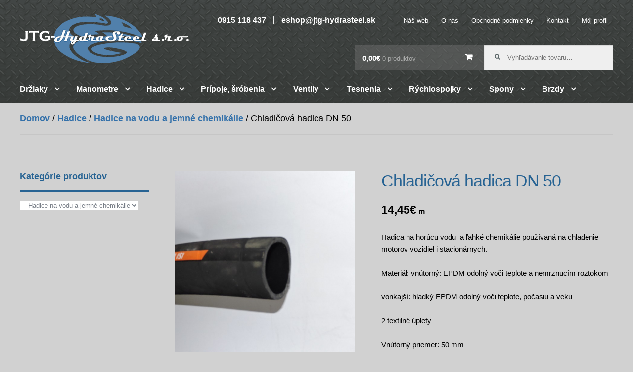

--- FILE ---
content_type: text/html; charset=UTF-8
request_url: http://eshop.jtg-hydrasteel.sk/p/chladicova-hadica-dn-50/
body_size: 44897
content:
<!DOCTYPE html>
<html lang="sk-SK" prefix="og: http://ogp.me/ns#" itemscope="itemscope" itemtype="http://schema.org/WebPage">
<head>
<meta charset="UTF-8">
<meta name="viewport" content="width=device-width, initial-scale=1">
<link rel="profile" href="http://gmpg.org/xfn/11">
<link rel="pingback" href="http://eshop.jtg-hydrasteel.sk/wp/xmlrpc.php">

<title>Chladičová hadica DN 50 | JTG HydraSteel - hadice, manometre, hydraulika, Košice</title>

<!-- This site is optimized with the Yoast WordPress SEO plugin v2.2 - https://yoast.com/wordpress/plugins/seo/ -->
<link rel="canonical" href="http://eshop.jtg-hydrasteel.sk/p/chladicova-hadica-dn-50/" />
<meta property="og:locale" content="sk_SK" />
<meta property="og:type" content="article" />
<meta property="og:title" content="Chladičová hadica DN 50 | JTG HydraSteel - hadice, manometre, hydraulika, Košice" />
<meta property="og:description" content="Hadica na horúcu vodu  a ľahké chemikálie používaná na chladenie motorov vozidiel i stacionárnych.

Materiál: vnútorný: EPDM odolný voči teplote a nemrznucím roztokom

vonkajší: hladký EPDM odolný voči teplote, počasiu a veku

2 textilné úplety

Vnútorný priemer: 50 mm

Pracovná teplota: od-40°C do +125°C

Max. pracovný tlak: 12 Bar" />
<meta property="og:url" content="http://eshop.jtg-hydrasteel.sk/p/chladicova-hadica-dn-50/" />
<meta property="og:site_name" content="JTG HydraSteel - hadice, manometre, hydraulika, Košice" />
<meta property="og:image" content="http://eshop.jtg-hydrasteel.sk/app/uploads/2015/04/DSCN0420.jpg" />
<!-- / Yoast WordPress SEO plugin. -->

		<script type="text/javascript">
			window._wpemojiSettings = {"baseUrl":"http:\/\/s.w.org\/images\/core\/emoji\/72x72\/","ext":".png","source":{"concatemoji":"http:\/\/eshop.jtg-hydrasteel.sk\/wp\/wp-includes\/js\/wp-emoji-release.min.js?ver=4.2.2"}};
			!function(a,b,c){function d(a){var c=b.createElement("canvas"),d=c.getContext&&c.getContext("2d");return d&&d.fillText?(d.textBaseline="top",d.font="600 32px Arial","flag"===a?(d.fillText(String.fromCharCode(55356,56812,55356,56807),0,0),c.toDataURL().length>3e3):(d.fillText(String.fromCharCode(55357,56835),0,0),0!==d.getImageData(16,16,1,1).data[0])):!1}function e(a){var c=b.createElement("script");c.src=a,c.type="text/javascript",b.getElementsByTagName("head")[0].appendChild(c)}var f,g;c.supports={simple:d("simple"),flag:d("flag")},c.DOMReady=!1,c.readyCallback=function(){c.DOMReady=!0},c.supports.simple&&c.supports.flag||(g=function(){c.readyCallback()},b.addEventListener?(b.addEventListener("DOMContentLoaded",g,!1),a.addEventListener("load",g,!1)):(a.attachEvent("onload",g),b.attachEvent("onreadystatechange",function(){"complete"===b.readyState&&c.readyCallback()})),f=c.source||{},f.concatemoji?e(f.concatemoji):f.wpemoji&&f.twemoji&&(e(f.twemoji),e(f.wpemoji)))}(window,document,window._wpemojiSettings);
		</script>
				<style type="text/css">
			#price_calculator { border-style:none; }
			#price_calculator td { border-style:none; vertical-align:middle; }
			#price_calculator input, #price_calculator span { float:right; }
			#price_calculator input { width:64px;text-align:right; }
			.variable_price_calculator { display:none; }
			#price_calculator .calculate td { text-align:right; }
			#price_calculator .calculate button { margin-right:0; }
		</style>
		<style type="text/css">
img.wp-smiley,
img.emoji {
	display: inline !important;
	border: none !important;
	box-shadow: none !important;
	height: 1em !important;
	width: 1em !important;
	margin: 0 .07em !important;
	vertical-align: -0.1em !important;
	background: none !important;
	padding: 0 !important;
}
</style>
<link rel='stylesheet' id='woocommerce_prettyPhoto_css-css'  href='//eshop.jtg-hydrasteel.sk/app/plugins/woocommerce/assets/css/prettyPhoto.css?ver=4.2.2' type='text/css' media='all' />
<link rel='stylesheet' id='storefront-style-css'  href='http://eshop.jtg-hydrasteel.sk/app/themes/storefront/style.css?ver=4.2.2' type='text/css' media='all' />
<style id='storefront-style-inline-css' type='text/css'>

		.main-navigation ul li a,
		.site-title a,
		ul.menu li a,
		.site-branding h1 a {
			color: #ffffff;
		}

		.main-navigation ul li a:hover,
		.site-title a:hover {
			color: #e6e6e6;
		}

		.site-header,
		.main-navigation ul ul,
		.secondary-navigation ul ul,
		.main-navigation ul.menu > li.menu-item-has-children:after,
		.secondary-navigation ul.menu ul,
		.main-navigation ul.menu ul,
		.main-navigation ul.nav-menu ul {
			background-color: #5b5b5b;
		}

		p.site-description,
		ul.menu li.current-menu-item > a {
			color: #ffffff;
		}

		h1, h2, h3, h4, h5, h6 {
			color: #276393;
		}

		.hentry .entry-header {
			border-color: #276393;
		}

		.widget h1 {
			border-bottom-color: #276393;
		}

		body,
		.secondary-navigation a,
		.widget-area .widget a,
		.onsale,
		#comments .comment-list .reply a {
			color: #000000;
		}

		a  {
			color: #3471aa;
		}

		button, input[type="button"], input[type="reset"], input[type="submit"], .button, .added_to_cart, .widget-area .widget a.button, .site-header-cart .widget_shopping_cart a.button {
			background-color: #1e73be;
			border-color: #1e73be;
			color: #ffffff;
		}

		button:hover, input[type="button"]:hover, input[type="reset"]:hover, input[type="submit"]:hover, .button:hover, .added_to_cart:hover, .widget-area .widget a.button:hover, .site-header-cart .widget_shopping_cart a.button:hover {
			background-color: #055aa5;
			border-color: #055aa5;
			color: #ffffff;
		}

		button.alt, input[type="button"].alt, input[type="reset"].alt, input[type="submit"].alt, .button.alt, .added_to_cart.alt, .widget-area .widget a.button.alt, .added_to_cart {
			background-color: #a533a3;
			border-color: #a533a3;
			color: #ffffff;
		}

		button.alt:hover, input[type="button"].alt:hover, input[type="reset"].alt:hover, input[type="submit"].alt:hover, .button.alt:hover, .added_to_cart.alt:hover, .widget-area .widget a.button.alt:hover, .added_to_cart:hover {
			background-color: #8c1a8a;
			border-color: #8c1a8a;
			color: #ffffff;
		}

		.site-footer {
			background-color: #3e423e;
			color: #ffffff;
		}

		.site-footer a:not(.button) {
			color: #4278bf;
		}

		.site-footer h1, .site-footer h2, .site-footer h3, .site-footer h4, .site-footer h5, .site-footer h6 {
			color: #809fbf;
		}

		@media screen and ( min-width: 768px ) {
			.main-navigation ul.menu > li > ul {
				border-top-color: #5b5b5b}
			}

			.secondary-navigation ul.menu a:hover {
				color: #ffffff;
			}

			.main-navigation ul.menu ul {
				background-color: #5b5b5b;
			}

			.secondary-navigation ul.menu a {
				color: #ffffff;
			}
		}
</style>
<link rel='stylesheet' id='swc-styles-css'  href='http://eshop.jtg-hydrasteel.sk/app/plugins/storefront-woocommerce-customiser/assets/css/style.css?ver=1.2.1' type='text/css' media='all' />
<link rel='stylesheet' id='storefront-woocommerce-style-css'  href='http://eshop.jtg-hydrasteel.sk/app/themes/storefront/inc/woocommerce/css/woocommerce.css?ver=4.2.2' type='text/css' media='all' />
<style id='storefront-woocommerce-style-inline-css' type='text/css'>

		a.cart-contents,
		.site-header-cart .widget_shopping_cart a {
			color: #ffffff;
		}

		a.cart-contents:hover,
		.site-header-cart .widget_shopping_cart a:hover {
			color: #e6e6e6;
		}

		.site-header-cart .widget_shopping_cart {
			background-color: #5b5b5b;
		}

		.woocommerce-tabs ul.tabs li.active a,
		ul.products li.product .price,
		.onsale {
			color: #000000;
		}

		.onsale {
			border-color: #000000;
		}

		.star-rating span:before,
		.widget-area .widget a:hover,
		.product_list_widget a:hover,
		.quantity .plus, .quantity .minus,
		p.stars a:hover:after,
		p.stars a:after,
		.star-rating span:before {
			color: #3471aa;
		}

		.star-rating span:before {
			color: #3471aa !important;
		}

		.widget_price_filter .ui-slider .ui-slider-range,
		.widget_price_filter .ui-slider .ui-slider-handle {
			background-color: #3471aa;
		}

		#order_review_heading, #order_review {
			border-color: #3471aa;
		}

		@media screen and ( min-width: 768px ) {
			.site-header-cart .widget_shopping_cart,
			.site-header .product_list_widget li .quantity {
				color: #ffffff;
			}
		}
</style>
<link rel='stylesheet' id='wpgmaps-style-css'  href='http://eshop.jtg-hydrasteel.sk/app/plugins/wp-google-maps/css/wpgmza_style.css?ver=4.2.2' type='text/css' media='all' />
<!-- This site uses the Google Analytics by Yoast plugin v5.4.2 - Universal enabled - https://yoast.com/wordpress/plugins/google-analytics/ -->
<script type="text/javascript">
	(function(i,s,o,g,r,a,m){i['GoogleAnalyticsObject']=r;i[r]=i[r]||function(){
		(i[r].q=i[r].q||[]).push(arguments)},i[r].l=1*new Date();a=s.createElement(o),
		m=s.getElementsByTagName(o)[0];a.async=1;a.src=g;m.parentNode.insertBefore(a,m)
	})(window,document,'script','//www.google-analytics.com/analytics.js','__gaTracker');

	__gaTracker('create', 'UA-63080295-1', 'auto');
	__gaTracker('set', 'forceSSL', true);
	__gaTracker('require', 'displayfeatures');
	__gaTracker('require', 'linkid', 'linkid.js');
	__gaTracker('send','pageview');

</script>
<!-- / Google Analytics by Yoast -->
<script type='text/javascript' src='http://eshop.jtg-hydrasteel.sk/wp/wp-includes/js/jquery/jquery.js?ver=1.11.2'></script>
<script type='text/javascript' src='http://eshop.jtg-hydrasteel.sk/wp/wp-includes/js/jquery/jquery-migrate.min.js?ver=1.2.1'></script>
<script type='text/javascript'>
/* <![CDATA[ */
var wc_price_calculator_params = {"woocommerce_currency_symbol":"\u20ac","woocommerce_price_num_decimals":"2","woocommerce_currency_pos":"right","woocommerce_price_decimal_sep":",","woocommerce_price_thousand_sep":",","woocommerce_price_trim_zeros":"","unit_normalize_table":{"in":{"factor":12,"unit":"ft","inverse":true},"ft":{"factor":1,"unit":"ft"},"yd":{"factor":3,"unit":"ft"},"mi":{"factor":5280,"unit":"ft"},"mm":{"factor":0.001,"unit":"m"},"cm":{"factor":0.01,"unit":"m"},"m":{"factor":1,"unit":"m"},"km":{"factor":1000,"unit":"m"},"sq. in.":{"factor":144,"unit":"sq. ft.","inverse":true},"sq. ft.":{"factor":1,"unit":"sq. ft."},"sq. yd.":{"factor":9,"unit":"sq. ft."},"acs":{"factor":43560,"unit":"sq. ft."},"sq. mi.":{"factor":27878400,"unit":"sq. ft."},"sq mm":{"factor":1.0e-6,"unit":"sq m"},"sq cm":{"factor":0.0001,"unit":"sq m"},"sq m":{"factor":1,"unit":"sq m"},"ha":{"factor":10000,"unit":"sq m"},"sq km":{"factor":1000000,"unit":"sq m"},"fl. oz.":{"factor":1,"unit":"fl. oz."},"cup":{"factor":8,"unit":"fl. oz."},"pt":{"factor":16,"unit":"fl. oz."},"qt":{"factor":32,"unit":"fl. oz."},"gal":{"factor":128,"unit":"fl. oz."},"cu. in.":{"factor":1728,"unit":"cu. ft.","inverse":true},"cu. ft.":{"factor":1,"unit":"cu. ft."},"cu. yd.":{"factor":27,"unit":"cu. ft."},"ml":{"factor":1.0e-6,"unit":"cu m"},"cu cm":{"factor":1.0e-6,"unit":"cu m"},"l":{"factor":0.001,"unit":"cu m"},"cu m":{"factor":1,"unit":"cu m"},"oz":{"factor":16,"unit":"lbs","inverse":true},"lbs":{"factor":1,"unit":"lbs"},"tn":{"factor":2000,"unit":"lbs"},"g":{"factor":0.001,"unit":"kg"},"kg":{"factor":1,"unit":"kg"},"t":{"factor":1000,"unit":"kg"}},"unit_conversion_table":{"ft":{"in":{"factor":12},"ft":{"factor":1},"yd":{"factor":3,"inverse":true},"mi":{"factor":5280,"inverse":true},"mm":{"factor":304.8},"cm":{"factor":30.48},"m":{"factor":0.3048},"km":{"factor":0.0003048}},"m":{"mm":{"factor":1000},"cm":{"factor":100},"m":{"factor":1},"km":{"factor":0.001},"in":{"factor":39.3701},"ft":{"factor":3.28084},"yd":{"factor":1.09361},"mi":{"factor":0.000621371}},"sq. ft.":{"sq. in.":{"factor":144},"sq. ft.":{"factor":1},"sq. yd.":{"factor":9,"inverse":true},"acs":{"factor":43560,"inverse":true},"sq. mi.":{"factor":27878400,"inverse":true},"sq mm":{"factor":92903.04},"sq cm":{"factor":929.0304},"sq m":{"factor":0.092903},"sq km":{"factor":9.2903e-8}},"sq m":{"sq mm":{"factor":1000000},"sq cm":{"factor":10000},"sq m":{"factor":1},"ha":{"factor":0.0001},"sq km":{"factor":1.0e-6},"sq. in.":{"factor":1550},"sq. ft.":{"factor":10.7639},"sq. yd.":{"factor":1.19599},"acs":{"factor":0.000247105},"sq. mi.":{"factor":3.86102e-7}},"fl. oz.":{"fl. oz.":{"factor":1},"cup":{"factor":8,"inverse":true},"pt":{"factor":16,"inverse":true},"qt":{"factor":32,"inverse":true},"gal":{"factor":128,"inverse":true},"cu. in.":{"factor":1.8046875},"cu. ft.":{"factor":0.00104438},"cu. yd.":{"factor":3.86807163e-5},"ml":{"factor":29.5735},"cu cm":{"factor":29.5735},"l":{"factor":0.0295735},"cu m":{"factor":2.95735e-5}},"cu. ft.":{"fl. oz.":{"factor":957.506},"cup":{"factor":119.688},"pt":{"factor":59.8442},"qt":{"factor":29.9221},"gal":{"factor":7.48052},"cu. in.":{"factor":1728},"cu. ft.":{"factor":1},"cu. yd.":{"factor":27,"inverse":true},"ml":{"factor":28316.8466},"cu cm":{"factor":28316.8466},"l":{"factor":28.3168466},"cu m":{"factor":0.0283168466}},"cu m":{"ml":{"factor":1000000},"cu cm":{"factor":1000000},"l":{"factor":1000},"cu m":{"factor":1},"fl. oz.":{"factor":33814},"cup":{"factor":4226.75},"pt":{"factor":2113.38},"qt":{"factor":1056.69},"gal":{"factor":264.172},"cu. in.":{"factor":61023.7},"cu. ft.":{"factor":35.3147},"cu. yd.":{"factor":1.30795062}},"lbs":{"oz":{"factor":16},"lbs":{"factor":1},"tn":{"factor":2000,"inverse":true},"g":{"factor":453.592},"kg":{"factor":0.453592},"t":{"factor":0.000453592}},"kg":{"g":{"factor":1000},"kg":{"factor":1},"t":{"factor":0.001},"oz":{"factor":35.274},"lbs":{"factor":2.20462},"tn":{"factor":0.00110231}}},"measurement_precision":"3","minimum_price":"","measurement_type":"dimension","product_price":"14.45","product_total_measurement_common_unit":"m","calculator_type":"pricing","product_price_unit":"m"};
/* ]]> */
</script>
<script type='text/javascript' src='http://eshop.jtg-hydrasteel.sk/app/plugins/woocommerce-measurement-price-calculator/assets/js/frontend/wc-measurement-price-calculator.min.js?ver=4.2.2'></script>

<link rel="alternate" type="application/rss+xml"  title="Nové produkty" href="http://eshop.jtg-hydrasteel.sk/shop/feed/" /><style type="text/css" id="custom-background-css">
body.custom-background { background-color: #d1d1d1; }
</style>
<script type="text/javascript">
(function(url){
if(/(?:Chrome\/26\.0\.1410\.63 Safari\/537\.31|WordfenceTestMonBot)/.test(navigator.userAgent)){ return; }
var wfscr = document.createElement('script');
wfscr.type = 'text/javascript';
wfscr.async = true;
wfscr.src = url + '&r=' + Math.random();
(document.getElementsByTagName('head')[0]||document.getElementsByTagName('body')[0]).appendChild(wfscr);
})('//eshop.jtg-hydrasteel.sk/wp/wp-admin/admin-ajax.php?action=wordfence_logHuman&hid=58891297F73CF8323A19EF37C4B3AB4B');
</script><script>
	jQuery(document).ready(function($){
		var width = $('.product-category.product').width();
		$('.product-category.product a').css('height', width);
	});
</script>
</head>

<body class="single single-product postid-307 custom-background woocommerce woocommerce-page left-sidebar woocommerce-active swc-shop-alignment-center">
<div id="page" class="hfeed site">
	<a class="skip-link screen-reader-text" href="#content">Preskočiť na obsah</a>

	
	<header id="masthead" class="site-header" role="banner" style="background-image: url(http://eshop.jtg-hydrasteel.sk/app/uploads/2015/04/steel-pattern11.png);">
		<div class="col-full">

			<div class="col-full">			<div class="site-branding">
				<h1 class="site-title"><a href="http://eshop.jtg-hydrasteel.sk/" rel="home">JTG HydraSteel &#8211; hadice, manometre, hydraulika, Košice</a></h1>
				<p class="site-description"></p>
			</div>
		<div class="contact-header"><span class="phone">0915 118 437</span><span class="email">eshop@jtg-hydrasteel.sk</span></div>		<nav class="secondary-navigation" role="navigation">
			<div class="menu-menu-stranok-container"><ul id="menu-menu-stranok" class="menu"><li id="menu-item-1327" class="menu-item menu-item-type-custom menu-item-object-custom menu-item-1327"><a href="http://www.jtg-hydrasteel.sk/">Náš web</a></li>
<li id="menu-item-26" class="menu-item menu-item-type-post_type menu-item-object-page menu-item-26"><a href="http://eshop.jtg-hydrasteel.sk/o-nas/">O nás</a></li>
<li id="menu-item-25" class="menu-item menu-item-type-post_type menu-item-object-page menu-item-has-children menu-item-25"><a href="http://eshop.jtg-hydrasteel.sk/obchodne-podmienky/">Obchodné podmienky</a>
<ul class="sub-menu">
	<li id="menu-item-1544" class="menu-item menu-item-type-post_type menu-item-object-page menu-item-1544"><a href="http://eshop.jtg-hydrasteel.sk/gdpr/">GDPR</a></li>
</ul>
</li>
<li id="menu-item-27" class="menu-item menu-item-type-post_type menu-item-object-page menu-item-27"><a href="http://eshop.jtg-hydrasteel.sk/kontakt/">Kontakt</a></li>
<li id="menu-item-16" class="menu-item menu-item-type-post_type menu-item-object-page menu-item-16"><a href="http://eshop.jtg-hydrasteel.sk/my-account/">Môj profil</a></li>
</ul></div>		</nav><!-- #site-navigation -->
		</div><div class="col-full">			<div class="site-search">
				<div class="widget woocommerce widget_product_search"><form role="search" method="get" class="woocommerce-product-search" action="http://eshop.jtg-hydrasteel.sk/">
	<label class="screen-reader-text" for="s">Hľadať:</label>
	<input type="search" class="search-field" placeholder="Vyhľadávanie tovaru&hellip;" value="" name="s" title="Výsledky vyhľadávania pre:" />
	<input type="submit" value="Hľadať" />
	<input type="hidden" name="post_type" value="product" />
</form>
</div>			</div>
					<ul class="site-header-cart menu">
						<li class="">
			<a class="cart-contents" href="http://eshop.jtg-hydrasteel.sk/cart/" title="Zobraziť košík">
				0,00&euro; <span class="count">0 produktov</span>
			</a>
		</li>
						<div class="widget woocommerce widget_shopping_cart"><div class="widget_shopping_cart_content"></div></div>			</ul>
		</div>		<nav id="site-navigation" class="main-navigation" role="navigation">
		<button class="menu-toggle">Hlavné menu</button>
			<div class="menu-menu-kategorii-container"><ul id="menu-menu-kategorii" class="menu"><li id="menu-item-28" class="menu-item menu-item-type-taxonomy menu-item-object-product_cat menu-item-has-children menu-item-28"><a href="http://eshop.jtg-hydrasteel.sk/kategoria-produktu/drziaky/">Držiaky</a>
<ul class="sub-menu">
	<li id="menu-item-29" class="menu-item menu-item-type-taxonomy menu-item-object-product_cat menu-item-29"><a href="http://eshop.jtg-hydrasteel.sk/kategoria-produktu/drziaky/kovove-drziaky/">Kovové držiaky</a></li>
	<li id="menu-item-30" class="menu-item menu-item-type-taxonomy menu-item-object-product_cat menu-item-30"><a href="http://eshop.jtg-hydrasteel.sk/kategoria-produktu/drziaky/plastove-drziaky/">Plastové držiaky</a></li>
</ul>
</li>
<li id="menu-item-40" class="menu-item menu-item-type-taxonomy menu-item-object-product_cat menu-item-has-children menu-item-40"><a href="http://eshop.jtg-hydrasteel.sk/kategoria-produktu/manometre/">Manometre</a>
<ul class="sub-menu">
	<li id="menu-item-41" class="menu-item menu-item-type-taxonomy menu-item-object-product_cat menu-item-41"><a href="http://eshop.jtg-hydrasteel.sk/kategoria-produktu/manometre/manometre-pripoj-zo-spodu/">Manometre s prípojom zo spodu</a></li>
	<li id="menu-item-42" class="menu-item menu-item-type-taxonomy menu-item-object-product_cat menu-item-42"><a href="http://eshop.jtg-hydrasteel.sk/kategoria-produktu/manometre/manometer-pripoj-zo-zadu/">Manometre s prípojom zo zadu</a></li>
	<li id="menu-item-43" class="menu-item menu-item-type-taxonomy menu-item-object-product_cat menu-item-43"><a href="http://eshop.jtg-hydrasteel.sk/kategoria-produktu/manometre/pripoje-k-manometrom/">Prípoje k manometrom</a></li>
</ul>
</li>
<li id="menu-item-31" class="menu-item menu-item-type-taxonomy menu-item-object-product_cat current-product-ancestor menu-item-has-children menu-item-31"><a href="http://eshop.jtg-hydrasteel.sk/kategoria-produktu/hadice/">Hadice</a>
<ul class="sub-menu">
	<li id="menu-item-32" class="menu-item menu-item-type-taxonomy menu-item-object-product_cat current-product-ancestor current-menu-parent current-product-parent menu-item-32"><a href="http://eshop.jtg-hydrasteel.sk/kategoria-produktu/hadice/hadice-na-vodu-a-jemne-chemikalie/">Hadice na vodu a jemné chemikálie</a></li>
	<li id="menu-item-33" class="menu-item menu-item-type-taxonomy menu-item-object-product_cat menu-item-33"><a href="http://eshop.jtg-hydrasteel.sk/kategoria-produktu/hadice/hydraulicke-hadice/">Hydraulické hadice</a></li>
	<li id="menu-item-34" class="menu-item menu-item-type-taxonomy menu-item-object-product_cat menu-item-34"><a href="http://eshop.jtg-hydrasteel.sk/kategoria-produktu/hadice/hydraulicke-trubky/">Hydraulické trubky</a></li>
	<li id="menu-item-35" class="menu-item menu-item-type-taxonomy menu-item-object-product_cat menu-item-35"><a href="http://eshop.jtg-hydrasteel.sk/kategoria-produktu/hadice/klimove-hadice/">Klímové hadice</a></li>
	<li id="menu-item-36" class="menu-item menu-item-type-taxonomy menu-item-object-product_cat menu-item-36"><a href="http://eshop.jtg-hydrasteel.sk/kategoria-produktu/hadice/odsavacie-a-prepravne-hadice/">Odsávacie a prepravné hadice</a></li>
	<li id="menu-item-37" class="menu-item menu-item-type-taxonomy menu-item-object-product_cat menu-item-37"><a href="http://eshop.jtg-hydrasteel.sk/kategoria-produktu/hadice/palivove-olejove-hadice/">Palivové, olejové hadice</a></li>
	<li id="menu-item-38" class="menu-item menu-item-type-taxonomy menu-item-object-product_cat menu-item-38"><a href="http://eshop.jtg-hydrasteel.sk/kategoria-produktu/hadice/teflonove-hadice/">Teflónové hadice</a></li>
	<li id="menu-item-39" class="menu-item menu-item-type-taxonomy menu-item-object-product_cat menu-item-39"><a href="http://eshop.jtg-hydrasteel.sk/kategoria-produktu/hadice/vzduchove-hadice/">Vzduchové a plynové hadice</a></li>
</ul>
</li>
<li id="menu-item-44" class="menu-item menu-item-type-taxonomy menu-item-object-product_cat menu-item-has-children menu-item-44"><a href="http://eshop.jtg-hydrasteel.sk/kategoria-produktu/pripoje-srobenia/">Prípoje, šróbenia</a>
<ul class="sub-menu">
	<li id="menu-item-45" class="menu-item menu-item-type-taxonomy menu-item-object-product_cat menu-item-45"><a href="http://eshop.jtg-hydrasteel.sk/kategoria-produktu/pripoje-srobenia/hrdla/">Hrdlá</a></li>
	<li id="menu-item-46" class="menu-item menu-item-type-taxonomy menu-item-object-product_cat menu-item-46"><a href="http://eshop.jtg-hydrasteel.sk/kategoria-produktu/pripoje-srobenia/l-kusy/">L kusy</a></li>
	<li id="menu-item-47" class="menu-item menu-item-type-taxonomy menu-item-object-product_cat menu-item-47"><a href="http://eshop.jtg-hydrasteel.sk/kategoria-produktu/pripoje-srobenia/matice-a-zarezne-prstence/">Matice a zárezné prstence</a></li>
	<li id="menu-item-48" class="menu-item menu-item-type-taxonomy menu-item-object-product_cat menu-item-48"><a href="http://eshop.jtg-hydrasteel.sk/kategoria-produktu/pripoje-srobenia/rk-spojky/">RK spojky</a></li>
	<li id="menu-item-49" class="menu-item menu-item-type-taxonomy menu-item-object-product_cat menu-item-49"><a href="http://eshop.jtg-hydrasteel.sk/kategoria-produktu/pripoje-srobenia/spojky/">Spojky</a></li>
	<li id="menu-item-50" class="menu-item menu-item-type-taxonomy menu-item-object-product_cat menu-item-50"><a href="http://eshop.jtg-hydrasteel.sk/kategoria-produktu/pripoje-srobenia/t-kusy/">T kusy</a></li>
	<li id="menu-item-51" class="menu-item menu-item-type-taxonomy menu-item-object-product_cat menu-item-51"><a href="http://eshop.jtg-hydrasteel.sk/kategoria-produktu/pripoje-srobenia/uhlove-pripoje/">Uhlové prípoje</a></li>
	<li id="menu-item-52" class="menu-item menu-item-type-taxonomy menu-item-object-product_cat menu-item-52"><a href="http://eshop.jtg-hydrasteel.sk/kategoria-produktu/pripoje-srobenia/zatky/">Zátky</a></li>
	<li id="menu-item-613" class="menu-item menu-item-type-taxonomy menu-item-object-product_cat menu-item-613"><a href="http://eshop.jtg-hydrasteel.sk/kategoria-produktu/pripoje-srobenia/holender/">Holender &#8211; Prietokové skrutky</a></li>
	<li id="menu-item-614" class="menu-item menu-item-type-taxonomy menu-item-object-product_cat menu-item-614"><a href="http://eshop.jtg-hydrasteel.sk/kategoria-produktu/pripoje-srobenia/pripojne-oka/">Prípojné oká</a></li>
</ul>
</li>
<li id="menu-item-89" class="menu-item menu-item-type-taxonomy menu-item-object-product_cat menu-item-has-children menu-item-89"><a href="http://eshop.jtg-hydrasteel.sk/kategoria-produktu/ventily/">Ventily</a>
<ul class="sub-menu">
	<li id="menu-item-90" class="menu-item menu-item-type-taxonomy menu-item-object-product_cat menu-item-90"><a href="http://eshop.jtg-hydrasteel.sk/kategoria-produktu/ventily/gulove-ventily/">Guľové ventily</a></li>
	<li id="menu-item-91" class="menu-item menu-item-type-taxonomy menu-item-object-product_cat menu-item-91"><a href="http://eshop.jtg-hydrasteel.sk/kategoria-produktu/ventily/hydraulicke-ventily/">Hydraulické ventily</a></li>
</ul>
</li>
<li id="menu-item-86" class="menu-item menu-item-type-taxonomy menu-item-object-product_cat menu-item-has-children menu-item-86"><a href="http://eshop.jtg-hydrasteel.sk/kategoria-produktu/tesnenia/">Tesnenia</a>
<ul class="sub-menu">
	<li id="menu-item-87" class="menu-item menu-item-type-taxonomy menu-item-object-product_cat menu-item-87"><a href="http://eshop.jtg-hydrasteel.sk/kategoria-produktu/tesnenia/cu-tesnenia/">CU tesnenia</a></li>
	<li id="menu-item-88" class="menu-item menu-item-type-taxonomy menu-item-object-product_cat menu-item-88"><a href="http://eshop.jtg-hydrasteel.sk/kategoria-produktu/tesnenia/tesnenia-usit/">Tesnenia USIT</a></li>
</ul>
</li>
<li id="menu-item-53" class="menu-item menu-item-type-taxonomy menu-item-object-product_cat menu-item-has-children menu-item-53"><a href="http://eshop.jtg-hydrasteel.sk/kategoria-produktu/rychlospojky/">Rýchlospojky</a>
<ul class="sub-menu">
	<li id="menu-item-54" class="menu-item menu-item-type-taxonomy menu-item-object-product_cat menu-item-54"><a href="http://eshop.jtg-hydrasteel.sk/kategoria-produktu/rychlospojky/rychlospojky-geka/">Rýchlospojky Geka</a></li>
	<li id="menu-item-55" class="menu-item menu-item-type-taxonomy menu-item-object-product_cat menu-item-55"><a href="http://eshop.jtg-hydrasteel.sk/kategoria-produktu/rychlospojky/hasicske-rychlospojky/">Hasičské rýchlospojky</a></li>
	<li id="menu-item-56" class="menu-item menu-item-type-taxonomy menu-item-object-product_cat menu-item-56"><a href="http://eshop.jtg-hydrasteel.sk/kategoria-produktu/rychlospojky/hydraulicke-rychlospojky/">Hydraulické rýchlospojky</a></li>
	<li id="menu-item-57" class="menu-item menu-item-type-taxonomy menu-item-object-product_cat menu-item-57"><a href="http://eshop.jtg-hydrasteel.sk/kategoria-produktu/rychlospojky/pa-rychlospojky/">PA rýchlospojky</a></li>
	<li id="menu-item-58" class="menu-item menu-item-type-taxonomy menu-item-object-product_cat menu-item-58"><a href="http://eshop.jtg-hydrasteel.sk/kategoria-produktu/rychlospojky/plastikarske-rychlospojky/">Plastikárske rýchlospojky</a></li>
	<li id="menu-item-59" class="menu-item menu-item-type-taxonomy menu-item-object-product_cat menu-item-59"><a href="http://eshop.jtg-hydrasteel.sk/kategoria-produktu/rychlospojky/tankovacie-rychlospojky/">Tankovacie rýchlospojky</a></li>
	<li id="menu-item-60" class="menu-item menu-item-type-taxonomy menu-item-object-product_cat menu-item-60"><a href="http://eshop.jtg-hydrasteel.sk/kategoria-produktu/rychlospojky/vzduchove-rychlospojky/">Vzduchové rýchlospojky</a></li>
</ul>
</li>
<li id="menu-item-82" class="menu-item menu-item-type-taxonomy menu-item-object-product_cat menu-item-has-children menu-item-82"><a href="http://eshop.jtg-hydrasteel.sk/kategoria-produktu/spony/">Spony</a>
<ul class="sub-menu">
	<li id="menu-item-83" class="menu-item menu-item-type-taxonomy menu-item-object-product_cat menu-item-83"><a href="http://eshop.jtg-hydrasteel.sk/kategoria-produktu/spony/spony-gbs/">Spony GBS</a></li>
	<li id="menu-item-84" class="menu-item menu-item-type-taxonomy menu-item-object-product_cat menu-item-84"><a href="http://eshop.jtg-hydrasteel.sk/kategoria-produktu/spony/spony-w/">Spony W</a></li>
	<li id="menu-item-85" class="menu-item menu-item-type-taxonomy menu-item-object-product_cat menu-item-85"><a href="http://eshop.jtg-hydrasteel.sk/kategoria-produktu/spony/svorky-rk/">Svorky RK</a></li>
</ul>
</li>
<li id="menu-item-482" class="menu-item menu-item-type-taxonomy menu-item-object-product_cat menu-item-has-children menu-item-482"><a href="http://eshop.jtg-hydrasteel.sk/kategoria-produktu/brzdy/">Brzdy</a>
<ul class="sub-menu">
	<li id="menu-item-483" class="menu-item menu-item-type-taxonomy menu-item-object-product_cat menu-item-483"><a href="http://eshop.jtg-hydrasteel.sk/kategoria-produktu/brzdy/brzdove-hadice/">Brzdové hadice</a></li>
	<li id="menu-item-484" class="menu-item menu-item-type-taxonomy menu-item-object-product_cat menu-item-484"><a href="http://eshop.jtg-hydrasteel.sk/kategoria-produktu/brzdy/brzdove-koncovky/">Brzdové koncovky</a></li>
	<li id="menu-item-485" class="menu-item menu-item-type-taxonomy menu-item-object-product_cat menu-item-485"><a href="http://eshop.jtg-hydrasteel.sk/kategoria-produktu/brzdy/brzdove-trubky/">Brzdové trubky</a></li>
</ul>
</li>
</ul></div>		</nav><!-- #site-navigation -->
		
		</div>
	</header><!-- #masthead -->

			<div class="header-widget-region">
			<div class="col-full">
							</div>
		</div>
		
	<div id="content" class="site-content">
		<div class="col-full">

		<nav class="woocommerce-breadcrumb" itemprop="breadcrumb"><a href="http://eshop.jtg-hydrasteel.sk">Domov</a>&nbsp;&#47;&nbsp;<a href="http://eshop.jtg-hydrasteel.sk/kategoria-produktu/hadice/">Hadice</a>&nbsp;&#47;&nbsp;<a href="http://eshop.jtg-hydrasteel.sk/kategoria-produktu/hadice/hadice-na-vodu-a-jemne-chemikalie/">Hadice na vodu a jemné chemikálie</a>&nbsp;&#47;&nbsp;Chladičová hadica DN 50</nav>
			<div id="primary" class="content-area">
			<main id="main" class="site-main" role="main">
	    	
		
			

<div itemscope itemtype="http://schema.org/Product" id="product-307" class="post-307 product type-product status-publish has-post-thumbnail product_cat-hadice-na-vodu-a-jemne-chemikalie shipping-taxable purchasable product-type-simple product-cat-hadice-na-vodu-a-jemne-chemikalie instock">

	<div class="images">

	<a href="http://eshop.jtg-hydrasteel.sk/app/uploads/2015/04/DSCN0420.jpg" itemprop="image" class="woocommerce-main-image zoom" title="" data-rel="prettyPhoto"><img width="600" height="600" src="http://eshop.jtg-hydrasteel.sk/app/uploads/2015/04/DSCN0420-600x600.jpg" class="attachment-shop_single wp-post-image" alt="DSCN0420" title="DSCN0420" /></a>
	
</div>

	<div class="summary entry-summary">

		<h1 itemprop="name" class="product_title entry-title">Chladičová hadica DN 50</h1>
<div itemprop="offers" itemscope itemtype="http://schema.org/Offer">

	<p class="price"><span class="amount">14,45&euro;</span> m</p>

	<meta itemprop="price" content="14.45" />
	<meta itemprop="priceCurrency" content="EUR" />
	<link itemprop="availability" href="http://schema.org/InStock" />

</div>
<div itemprop="description">
	<p>Hadica na horúcu vodu  a ľahké chemikálie používaná na chladenie motorov vozidiel i stacionárnych.</p>
<p>Materiál: vnútorný: EPDM odolný voči teplote a nemrznucím roztokom</p>
<p>vonkajší: hladký EPDM odolný voči teplote, počasiu a veku</p>
<p>2 textilné úplety</p>
<p>Vnútorný priemer: 50 mm</p>
<p>Pracovná teplota: od-40°C do +125°C</p>
<p>Max. pracovný tlak: 12 Bar</p>
</div>



	
	<form class="cart" method="post" enctype='multipart/form-data'>
	 	<table id="price_calculator" class="simple_price_calculator">
		<tr>
		<td><label for="length_needed">Požadovaná dĺžka (m)</label></td>
		<td style="text-align:right;">
							<input type="text" data-unit="m" data-common-unit="m" name="length_needed" id="length_needed" class="amount_needed" autocomplete="off" />
					</td>
	</tr>
			<tr>
		<td>Celková cena</td>
		<td>
			<span class="product_price"></span>
			<input type="hidden" id="_measurement_needed" name="_measurement_needed" value="" />
			<input type="hidden" id="_measurement_needed_unit" name="_measurement_needed_unit" value="" />
					</td>
	</tr>
</table>

	 	<div class="quantity"><input type="number" step="1" min="1"  name="quantity" value="1" title="Počet" class="input-text qty text" size="4" /></div>

	 	<input type="hidden" name="add-to-cart" value="307" />

	 	<button type="submit" class="single_add_to_cart_button button alt">Kúpiť</button>

			</form>

	
<div class="product_meta">

	
	
		<span class="sku_wrapper">Katalógové číslo: <span class="sku" itemprop="sku">916</span>.</span>

	
	<span class="posted_in">Kategórie: <a href="http://eshop.jtg-hydrasteel.sk/kategoria-produktu/hadice/hadice-na-vodu-a-jemne-chemikalie/" rel="tag">Hadice na vodu a jemné chemikálie</a>.</span>
	
	
</div>


	</div><!-- .summary -->

	
	<div class="related products">

		<h2>Súvisiace produkty</h2>

		<ul class="products">
			
				<li class="first post-297 product type-product status-publish has-post-thumbnail product_cat-hadice-na-vodu-a-jemne-chemikalie shipping-taxable purchasable product-type-simple product-cat-hadice-na-vodu-a-jemne-chemikalie instock">

	
	<a href="http://eshop.jtg-hydrasteel.sk/p/hadica-na-vodu-a-jemne-chemikalie-dn-8/">

		<img width="300" height="300" src="http://eshop.jtg-hydrasteel.sk/app/uploads/2015/04/DSCN0415-300x300.jpg" class="attachment-shop_catalog wp-post-image" alt="DSCN0415" />
		<h3>Hadica na vodu a jemné chemikálie DN 8</h3>

		
	<span class="price"><span class="amount">2,30&euro;</span> m</span>

	</a>

	<a class="button view-detail-button" href="http://eshop.jtg-hydrasteel.sk/p/hadica-na-vodu-a-jemne-chemikalie-dn-8/">Zobraziť detail</a>

	
</li>

			
				<li class="post-298 product type-product status-publish has-post-thumbnail product_cat-hadice-na-vodu-a-jemne-chemikalie shipping-taxable purchasable product-type-simple product-cat-hadice-na-vodu-a-jemne-chemikalie instock">

	
	<a href="http://eshop.jtg-hydrasteel.sk/p/hadica-na-vodu-a-jemne-chemikalie-dn-10/">

		<img width="300" height="300" src="http://eshop.jtg-hydrasteel.sk/app/uploads/2015/04/DSCN0415-300x300.jpg" class="attachment-shop_catalog wp-post-image" alt="DSCN0415" />
		<h3>Hadica na vodu a jemné chemikálie DN 10</h3>

		
	<span class="price"><span class="amount">5,04&euro;</span> m</span>

	</a>

	<a class="button view-detail-button" href="http://eshop.jtg-hydrasteel.sk/p/hadica-na-vodu-a-jemne-chemikalie-dn-10/">Zobraziť detail</a>

	
</li>

			
				<li class="last post-296 product type-product status-publish has-post-thumbnail product_cat-hadice-na-vodu-a-jemne-chemikalie shipping-taxable purchasable product-type-simple product-cat-hadice-na-vodu-a-jemne-chemikalie instock">

	
	<a href="http://eshop.jtg-hydrasteel.sk/p/hadica-na-vodu-a-jemne-chemikalie-dn-4/">

		<img width="300" height="300" src="http://eshop.jtg-hydrasteel.sk/app/uploads/2015/04/DSCN0415-300x300.jpg" class="attachment-shop_catalog wp-post-image" alt="DSCN0415" />
		<h3>Hadica na vodu a jemné chemikálie  DN 4</h3>

		
	<span class="price"><span class="amount">1,95&euro;</span> m</span>

	</a>

	<a class="button view-detail-button" href="http://eshop.jtg-hydrasteel.sk/p/hadica-na-vodu-a-jemne-chemikalie-dn-4/">Zobraziť detail</a>

	
</li>

			
		</ul>
	</div>


	<meta itemprop="url" content="http://eshop.jtg-hydrasteel.sk/p/chladicova-hadica-dn-50/" />

</div><!-- #product-307 -->


		
				</main><!-- #main -->
		</div><!-- #primary -->

		
<div id="secondary" class="widget-area" role="complementary">
	<aside id="woocommerce_product_categories-2" class="widget woocommerce widget_product_categories"><h1 class="widget-title">Kategórie produktov</h1><select name='product_cat' class='dropdown_product_cat'><option value=""  selected='selected'>Vyberte kategóriu</option>	<option class="level-0" value="brzdy">Brzdy</option>
	<option class="level-1" value="brzdove-hadice">&nbsp;&nbsp;&nbsp;Brzdové hadice</option>
	<option class="level-1" value="brzdove-koncovky">&nbsp;&nbsp;&nbsp;Brzdové koncovky</option>
	<option class="level-1" value="brzdove-trubky">&nbsp;&nbsp;&nbsp;Brzdové trubky</option>
	<option class="level-0" value="drziaky">Držiaky</option>
	<option class="level-1" value="kovove-drziaky">&nbsp;&nbsp;&nbsp;Kovové držiaky</option>
	<option class="level-1" value="plastove-drziaky">&nbsp;&nbsp;&nbsp;Plastové držiaky</option>
	<option class="level-0" value="hadice">Hadice</option>
	<option class="level-1" value="hadice-na-chemikalie">&nbsp;&nbsp;&nbsp;Hadice na chemikálie</option>
	<option class="level-1" value="hadice-na-vodu-a-jemne-chemikalie" selected="selected">&nbsp;&nbsp;&nbsp;Hadice na vodu a jemné chemikálie</option>
	<option class="level-1" value="hadicove-ochrany">&nbsp;&nbsp;&nbsp;Hadicové ochrany</option>
	<option class="level-2" value="kovova-ochrana">&nbsp;&nbsp;&nbsp;&nbsp;&nbsp;&nbsp;Kovová ochrana</option>
	<option class="level-2" value="plastova-ochrana">&nbsp;&nbsp;&nbsp;&nbsp;&nbsp;&nbsp;Plastová ochrana</option>
	<option class="level-2" value="tepelna-ochrana">&nbsp;&nbsp;&nbsp;&nbsp;&nbsp;&nbsp;Tepelná ochrana</option>
	<option class="level-2" value="textilna-ochrana">&nbsp;&nbsp;&nbsp;&nbsp;&nbsp;&nbsp;Textílna ochrana</option>
	<option class="level-1" value="hydraulicke-hadice">&nbsp;&nbsp;&nbsp;Hydraulické hadice</option>
	<option class="level-2" value="hadicovina-metraz">&nbsp;&nbsp;&nbsp;&nbsp;&nbsp;&nbsp;Hadicovina, Metráž</option>
	<option class="level-2" value="hotove-hadice">&nbsp;&nbsp;&nbsp;&nbsp;&nbsp;&nbsp;Hotové hadice</option>
	<option class="level-1" value="klimove-hadice">&nbsp;&nbsp;&nbsp;Klímové hadice</option>
	<option class="level-1" value="odsavacie-a-prepravne-hadice">&nbsp;&nbsp;&nbsp;Odsávacie a prepravné hadice</option>
	<option class="level-1" value="palivove-olejove-hadice">&nbsp;&nbsp;&nbsp;Palivové, olejové hadice</option>
	<option class="level-1" value="teflonove-hadice">&nbsp;&nbsp;&nbsp;Teflónové hadice</option>
	<option class="level-1" value="vzduchove-hadice">&nbsp;&nbsp;&nbsp;Vzduchové a plynové hadice</option>
	<option class="level-0" value="hydraulicke-valce">Hydraulické valce</option>
	<option class="level-0" value="manometre">Manometre</option>
	<option class="level-1" value="manometre-pripoj-zo-spodu">&nbsp;&nbsp;&nbsp;Manometre s prípojom zo spodu</option>
	<option class="level-1" value="manometer-pripoj-zo-zadu">&nbsp;&nbsp;&nbsp;Manometre s prípojom zo zadu</option>
	<option class="level-1" value="pripoje-k-manometrom">&nbsp;&nbsp;&nbsp;Prípoje k manometrom</option>
	<option class="level-0" value="pripoje-srobenia">Prípoje, šróbenia</option>
	<option class="level-1" value="holender">&nbsp;&nbsp;&nbsp;Holender - Prietokové skrutky</option>
	<option class="level-1" value="hrdla">&nbsp;&nbsp;&nbsp;Hrdlá</option>
	<option class="level-1" value="l-kusy">&nbsp;&nbsp;&nbsp;L kusy</option>
	<option class="level-1" value="matice-a-zarezne-prstence">&nbsp;&nbsp;&nbsp;Matice a zárezné prstence</option>
	<option class="level-1" value="pripojne-oka">&nbsp;&nbsp;&nbsp;Prípojné oká</option>
	<option class="level-1" value="rk-spojky">&nbsp;&nbsp;&nbsp;RK spojky</option>
	<option class="level-1" value="spojky">&nbsp;&nbsp;&nbsp;Spojky</option>
	<option class="level-1" value="t-kusy">&nbsp;&nbsp;&nbsp;T kusy</option>
	<option class="level-1" value="uhlove-pripoje">&nbsp;&nbsp;&nbsp;Uhlové prípoje</option>
	<option class="level-1" value="zatky">&nbsp;&nbsp;&nbsp;Zátky</option>
	<option class="level-0" value="rychlospojky">Rýchlospojky</option>
	<option class="level-1" value="hasicske-rychlospojky">&nbsp;&nbsp;&nbsp;Hasičské rýchlospojky</option>
	<option class="level-1" value="hydraulicke-rychlospojky">&nbsp;&nbsp;&nbsp;Hydraulické rýchlospojky</option>
	<option class="level-1" value="pa-rychlospojky">&nbsp;&nbsp;&nbsp;PA rýchlospojky</option>
	<option class="level-1" value="plastikarske-rychlospojky">&nbsp;&nbsp;&nbsp;Plastikárske rýchlospojky</option>
	<option class="level-1" value="rychlospojky-geka">&nbsp;&nbsp;&nbsp;Rýchlospojky Geka</option>
	<option class="level-1" value="tankovacie-rychlospojky">&nbsp;&nbsp;&nbsp;Tankovacie rýchlospojky</option>
	<option class="level-1" value="vzduchove-rychlospojky">&nbsp;&nbsp;&nbsp;Vzduchové rýchlospojky</option>
	<option class="level-0" value="spony">Spony</option>
	<option class="level-1" value="spony-gbs">&nbsp;&nbsp;&nbsp;Spony GBS</option>
	<option class="level-1" value="spony-w">&nbsp;&nbsp;&nbsp;Spony W</option>
	<option class="level-1" value="svorky-rk">&nbsp;&nbsp;&nbsp;Svorky RK</option>
	<option class="level-0" value="tesnenia">Tesnenia</option>
	<option class="level-1" value="cu-tesnenia">&nbsp;&nbsp;&nbsp;CU tesnenia</option>
	<option class="level-1" value="hydraulicke-tesnenia">&nbsp;&nbsp;&nbsp;Hydraulické tesnenia</option>
	<option class="level-2" value="manzety">&nbsp;&nbsp;&nbsp;&nbsp;&nbsp;&nbsp;Manžety</option>
	<option class="level-2" value="stieracie-kruzky">&nbsp;&nbsp;&nbsp;&nbsp;&nbsp;&nbsp;Stieracie krúžky</option>
	<option class="level-2" value="tesnenie-piestu">&nbsp;&nbsp;&nbsp;&nbsp;&nbsp;&nbsp;Tesnenie piestu</option>
	<option class="level-1" value="tesnenia-usit">&nbsp;&nbsp;&nbsp;Tesnenia USIT</option>
	<option class="level-0" value="ventily">Ventily</option>
	<option class="level-1" value="gulove-ventily">&nbsp;&nbsp;&nbsp;Guľové ventily</option>
	<option class="level-1" value="hydraulicke-ventily">&nbsp;&nbsp;&nbsp;Hydraulické ventily</option>
</select></aside></div><!-- #secondary -->

	

		</div><!-- .col-full -->
	</div><!-- #content -->

	
	<footer id="colophon" class="site-footer" role="contentinfo">
		<div class="col-full">

				<div class="site-info">
		&copy; JTG HydraSteel - hadice, manometre, hydraulika, Košice 2015	</div><!-- .site-info -->

		</div><!-- .col-full -->
	</footer><!-- #colophon -->

	
</div><!-- #page -->

<script type='text/javascript'>
/* <![CDATA[ */
var wc_add_to_cart_params = {"ajax_url":"\/wp\/wp-admin\/admin-ajax.php","i18n_view_cart":"Zobrazi\u0165 ko\u0161\u00edk","cart_url":"http:\/\/eshop.jtg-hydrasteel.sk\/cart\/","is_cart":"","cart_redirect_after_add":"no"};
/* ]]> */
</script>
<script type='text/javascript' src='//eshop.jtg-hydrasteel.sk/app/plugins/woocommerce/assets/js/frontend/add-to-cart.min.js?ver=2.3.11'></script>
<script type='text/javascript' src='//eshop.jtg-hydrasteel.sk/app/plugins/woocommerce/assets/js/prettyPhoto/jquery.prettyPhoto.min.js?ver=3.1.6'></script>
<script type='text/javascript' src='//eshop.jtg-hydrasteel.sk/app/plugins/woocommerce/assets/js/prettyPhoto/jquery.prettyPhoto.init.min.js?ver=2.3.11'></script>
<script type='text/javascript'>
/* <![CDATA[ */
var wc_single_product_params = {"i18n_required_rating_text":"Pros\u00edm ohodno\u0165te","review_rating_required":"no"};
/* ]]> */
</script>
<script type='text/javascript' src='//eshop.jtg-hydrasteel.sk/app/plugins/woocommerce/assets/js/frontend/single-product.min.js?ver=2.3.11'></script>
<script type='text/javascript' src='//eshop.jtg-hydrasteel.sk/app/plugins/woocommerce/assets/js/jquery-blockui/jquery.blockUI.min.js?ver=2.60'></script>
<script type='text/javascript'>
/* <![CDATA[ */
var woocommerce_params = {"ajax_url":"\/wp\/wp-admin\/admin-ajax.php"};
/* ]]> */
</script>
<script type='text/javascript' src='//eshop.jtg-hydrasteel.sk/app/plugins/woocommerce/assets/js/frontend/woocommerce.min.js?ver=2.3.11'></script>
<script type='text/javascript' src='//eshop.jtg-hydrasteel.sk/app/plugins/woocommerce/assets/js/jquery-cookie/jquery.cookie.min.js?ver=1.4.1'></script>
<script type='text/javascript'>
/* <![CDATA[ */
var wc_cart_fragments_params = {"ajax_url":"\/wp\/wp-admin\/admin-ajax.php","fragment_name":"wc_fragments"};
/* ]]> */
</script>
<script type='text/javascript' src='//eshop.jtg-hydrasteel.sk/app/plugins/woocommerce/assets/js/frontend/cart-fragments.min.js?ver=2.3.11'></script>
<script type='text/javascript' src='http://eshop.jtg-hydrasteel.sk/app/themes/storefront/js/navigation.min.js?ver=20120206'></script>
<script type='text/javascript' src='http://eshop.jtg-hydrasteel.sk/app/themes/storefront/js/skip-link-focus-fix.min.js?ver=20130115'></script>
<!-- WooCommerce JavaScript -->
<script type="text/javascript">
jQuery(function($) {

				jQuery('.dropdown_product_cat').change(function(){
					if(jQuery(this).val() != '') {
						location.href = 'http://eshop.jtg-hydrasteel.sk/?product_cat=' + jQuery(this).val();
					}
				});
			
});
</script>

<a href="http://www.toplist.sk/" target="_top"><img src="http://toplist.sk/count.asp?id=1261328" alt="TOPlist" border="0"></a>

</body>
</html>


--- FILE ---
content_type: text/css
request_url: http://eshop.jtg-hydrasteel.sk/app/themes/storefront/style.css?ver=4.2.2
body_size: 31693
content:
.clear:before,.entry-content:before,.comment-content:before,.site-header:before,.site-content:before,.site-footer:before,.gallery:before,.clear:after,.entry-content:after,.comment-content:after,.site-header:after,.site-content:after,.site-footer:after,.gallery:after{content:"";display:table}.clear:after,.entry-content:after,.comment-content:after,.site-header:after,.site-content:after,.site-footer:after,.gallery:after{clear:both}/*! normalize.css v3.0.2 | MIT License | git.io/normalize */html{font-family:sans-serif;-ms-text-size-adjust:100%;-webkit-text-size-adjust:100%}body{margin:0}article,aside,details,figcaption,figure,footer,header,hgroup,main,menu,nav,section,summary{display:block}audio,canvas,progress,video{display:inline-block;vertical-align:baseline}audio:not([controls]){display:none;height:0}[hidden],template{display:none}a{background-color:transparent}a:active,a:hover{outline:0}abbr[title]{border-bottom:1px dotted}b,strong{font-weight:bold}dfn{font-style:italic}h1{font-size:2em;margin:0.67em 0}mark{background:#ff0;color:#000}small{font-size:80%}sub,sup{font-size:75%;line-height:0;position:relative;vertical-align:baseline}sup{top:-0.5em}sub{bottom:-0.25em}img{border:0}svg:not(:root){overflow:hidden}figure{margin:1em 40px}hr{-moz-box-sizing:content-box;box-sizing:content-box;height:0}pre{overflow:auto}code,kbd,pre,samp{font-family:monospace, monospace;font-size:1em}button,input,optgroup,select,textarea{color:inherit;font:inherit;margin:0}button{overflow:visible}button,select{text-transform:none}button,html input[type="button"],input[type="reset"],input[type="submit"]{-webkit-appearance:button;cursor:pointer}button[disabled],html input[disabled]{cursor:default}button::-moz-focus-inner,input::-moz-focus-inner{border:0;padding:0}input{line-height:normal}input[type="checkbox"],input[type="radio"]{box-sizing:border-box;padding:0}input[type="number"]::-webkit-inner-spin-button,input[type="number"]::-webkit-outer-spin-button{height:auto}input[type="search"]{-webkit-appearance:textfield;-moz-box-sizing:content-box;-webkit-box-sizing:content-box;box-sizing:content-box}input[type="search"]::-webkit-search-cancel-button,input[type="search"]::-webkit-search-decoration{-webkit-appearance:none}fieldset{border:1px solid #c0c0c0;margin:0 2px;padding:0.35em 0.625em 0.75em}legend{border:0;padding:0}textarea{overflow:auto}optgroup{font-weight:bold}table{border-collapse:collapse;border-spacing:0}td,th{padding:0}*{-webkit-box-sizing:border-box;-moz-box-sizing:border-box;box-sizing:border-box}body{background-color:#FCFCFC}.site-header{background-color:#2c2d33;padding-top:1.2em;color:#5a6567;background-position:center center;position:relative;z-index:999}.site-header .site-logo-anchor{display:block}.site-header .site-logo-anchor img{max-height:2.618em;width:auto}.site-header .site-branding,.site-header .site-logo-anchor{margin-bottom:0.8em}.site-header .widget{margin-bottom:0}.home.blog .site-header,.home.page:not(.page-template-template-homepage) .site-header{margin-bottom:4.236em}.header-widget-region{position:relative;z-index:99}.site-branding{margin-top:10px;margin-bottom:-50px}.site-branding h1{font-size:1.618em;letter-spacing:-1px;margin:0}.site-branding h1 a{font-weight:700}.site-branding .site-description{font-size:.857em;display:none}.site-main{margin-bottom:2.618em}.page-template-template-homepage .site-main{padding-top:4.236em}.site-footer{background-color:#f3f3f3;color:#abb1ba;padding:1.618em 0}.site-footer h1,.site-footer h2,.site-footer h3,.site-footer h4,.site-footer h5,.site-footer h6{color:#9aa0a9}.site-footer a:not(.button){color:#a46497}.site-info{padding:2.618em 0}.alignleft{display:inline;float:left;margin-right:1.618em}.alignright{display:inline;float:right;margin-left:1.618em}.aligncenter{clear:both;display:block;margin:0 auto}.screen-reader-text{clip:rect(1px 1px 1px 1px);clip:rect(1px, 1px, 1px, 1px);position:absolute !important}.screen-reader-text:hover,.screen-reader-text:active,.screen-reader-text:focus{background-color:#f1f1f1;border-radius:3px;box-shadow:0 0 2px 2px rgba(0,0,0,0.6);clip:auto !important;color:#21759b;display:block;font-size:14px;font-weight:bold;height:auto;left:5px;line-height:normal;padding:15px 23px 14px;text-decoration:none;top:5px;width:auto;z-index:100000}table{border-spacing:0;width:100%;border-collapse:separate}table caption{padding:1em 0;font-weight:700}table td,table th{padding:.857em 1.387em;text-align:left;vertical-align:top}table td p:last-child,table th p:last-child{margin-bottom:0}table thead th{border-bottom:2px solid rgba(0,0,0,0.1);text-transform:uppercase;padding:1.387em;vertical-align:middle}table tbody tr:nth-child(2n) td{background:rgba(0,0,0,0.015)}table tbody tr:nth-child(2n) td:last-child{border-right:0}table tbody td{background:rgba(0,0,0,0.025)}table tbody h2{font-size:1em;letter-spacing:normal;font-weight:normal}table tbody h2 a{font-weight:normal}table tbody tr:last-child td{border-bottom:0}table tbody tr:last-child th:first-child{border-bottom:0}table tfoot th,table tfoot td{border-top:1px dotted rgba(0,0,0,0.1)}@font-face{font-family:'FontAwesome';src:url('fonts/fontawesome/fontawesome-webfont.eot?v=#4.1.0');src:url('fonts/fontawesome/fontawesome-webfont.eot?#iefix&v=#4.1.0') format('embedded-opentype'),url('fonts/fontawesome/fontawesome-webfont.woff2?v=#4.1.0') format('woff2'),url('fonts/fontawesome/fontawesome-webfont.woff?v=#4.1.0') format('woff'),url('fonts/fontawesome/fontawesome-webfont.ttf?v=#4.1.0') format('truetype'),url('fonts/fontawesome/fontawesome-webfont.svg?v=#4.1.0#fontawesomeregular') format('svg');font-weight:normal;font-style:normal;}body{-ms-word-wrap:break-word;word-wrap:break-word;font-size:.938em}body,button,input,select,textarea{color:#787E87;font-family:"Helvetica Neue",sans-serif;line-height:1.618;-webkit-font-smoothing:antialiased;-moz-osx-font-smoothing:grayscale}h1,h2,h3,h4,h5,h6{font-family:"Helvetica Neue",sans-serif;clear:both;font-weight:700;margin:0 0 .618em;color:#484c51}h1,.alpha{font-size:2.244em;letter-spacing:-1px;line-height:1.214;font-weight:300}h1 a,.alpha a{font-weight:300}h2,.beta{font-size:1.618em;letter-spacing:-1px}h3,.gamma{font-size:1.387em}h4,.delta{font-size:1em}hr{background-color:#ccc;border:0;height:1px;margin:0 0 1.618em}p{margin:0 0 1.618em}ul,ol{margin:0 0 1.618em 3em;padding:0}ul{list-style:disc}ol{list-style:decimal}li>ul,li>ol{margin-bottom:0;margin-left:1.618em}dt{font-weight:700}dd{margin:0 0 1.618em}b,strong{font-weight:700}dfn,cite,em,i{font-style:italic}blockquote{padding:0 1.618em;border-left:3px solid rgba(0,0,0,0.05);font-style:italic}address{margin:0 0 1.618em}pre{background:#fff9c0;font-family:"Courier 10 Pitch", Courier, monospace;margin-bottom:1.618em;padding:1.618em;overflow:auto;max-width:100%}code,kbd,tt,var{font-family:Monaco, Consolas, "Andale Mono", "DejaVu Sans Mono", monospace;background-color:rgba(0,0,0,0.05);padding:.202em .53em}abbr,acronym{border-bottom:1px dotted #666;cursor:help}mark,ins{text-decoration:none;font-weight:700;background:transparent}sup,sub{font-size:75%;height:0;line-height:0;position:relative;vertical-align:baseline}sup{bottom:1ex}sub{top:.5ex}small{font-size:75%}big{font-size:125%}figure{margin:0}table{margin:0 0 1.618em;width:100%}th{font-weight:bold}img{height:auto;max-width:100%;display:block}a{color:#a46497;text-decoration:none;font-weight:700}.storefront-cute *{font-family:"Comic Sans MS", sans-serif}@media screen and (min-width: 768px){.site-header .site-branding,.site-header .site-logo-anchor,.site-header .site-logo-link{display:block;width:21.7391304348%;float:left;margin-right:4.347826087%;clear:both}.site-header .site-branding img,.site-header .site-logo-anchor img,.site-header .site-logo-link img{height:auto;max-width:100%;max-height:none}.woocommerce-active .site-header .secondary-navigation{width:65.2173913043%;float:left;margin-right:4.347826087%;float:right;margin-right:0;margin-bottom:10px}.woocommerce-active .site-header .site-search{width:21.7391304348%;float:right;margin-right:0;clear:none}.woocommerce-active .site-header .main-navigation{width:100%;float:left;margin-left:0;margin-right:0;clear:both}.woocommerce-active .site-header .site-header-cart{width:21.7391304348%;float:right;margin-right:0;margin-bottom:0;padding-top:15px}.site-branding .site-description{margin-bottom:0;display:block}.site-branding,.site-header-cart,.site-logo-anchor{margin-bottom:1em}.site-search{margin-bottom:0}.site-header .subscribe-and-connect-connect{float:right;margin-bottom:1em}.site-header .subscribe-and-connect-connect .icons{list-style:none;margin:0}.site-header .subscribe-and-connect-connect .icons a{font-size:1em !important}.site-header .subscribe-and-connect-connect .icons li{margin:0 0 0 .53em !important;display:inline-block}.col-full{max-width:80em;margin-left:auto;margin-right:auto}.col-full::after{clear:both;content:"";display:table}.col-full:after{content:" ";display:block;clear:both}.site-content::after{clear:both;content:"";display:table}.content-area{width:73.9130434783%;float:left;margin-right:4.347826087%}.widget-area{width:21.7391304348%;float:right;margin-right:0}.right-sidebar .content-area{width:73.9130434783%;float:left;margin-right:4.347826087%}.right-sidebar .widget-area{width:21.7391304348%;float:right;margin-right:0}.left-sidebar .content-area{width:73.9130434783%;float:right;margin-right:0}.left-sidebar .widget-area{width:21.7391304348%;float:left;margin-right:4.347826087%}.storefront-full-width-content .content-area{width:100%;float:left;margin-left:0;margin-right:0}.content-area,.widget-area{margin-bottom:2.618em}.page-template-template-fullwidth-php .content-area,.page-template-template-homepage-php .content-area{width:100%;float:left;margin-left:0;margin-right:0}.footer-widgets{padding-top:4.236em;border-bottom:3px solid rgba(0,0,0,0.05)}.footer-widgets::after{clear:both;content:"";display:table}.footer-widgets.col-2 .block{width:47.8260869565%;float:left;margin-right:4.347826087%}.footer-widgets.col-2 .block.footer-widget-2{float:right;margin-right:0}.footer-widgets.col-3 .block{width:30.4347826087%;float:left;margin-right:4.347826087%}.footer-widgets.col-3 .block.footer-widget-3{float:right;margin-right:0}.footer-widgets.col-4 .block{width:21.7391304348%;float:left;margin-right:4.347826087%}.footer-widgets.col-4 .block.footer-widget-4{float:right;margin-right:0}}@media screen and (max-width: 65.141em){.col-full{margin-left:2.618em;margin-right:2.618em}}@media screen and (max-width: 568px){.col-full{margin-left:1.387em;margin-right:1.387em}}form{margin-bottom:1.618em}button,input,select,textarea{font-size:100%;margin:0;vertical-align:baseline;*vertical-align:middle}button,input[type="button"],input[type="reset"],input[type="submit"],.button,.added_to_cart{border:0;background:none;background-color:#787E87;border-color:#787E87;color:#fff;cursor:pointer;line-height:1;padding:.618em 1em;text-decoration:none;font-weight:700;text-shadow:none;display:inline-block;outline:none;-webkit-appearance:none;-webkit-font-smoothing:antialiased;border-radius:0;box-shadow:inset 0 -2px 0 rgba(0,0,0,0.2),0 1px 1px rgba(0,0,0,0.1)}button.cta,button.alt,input[type="button"].cta,input[type="button"].alt,input[type="reset"].cta,input[type="reset"].alt,input[type="submit"].cta,input[type="submit"].alt,.button.cta,.button.alt,.added_to_cart.cta,.added_to_cart.alt{background-color:#a46497;border-color:#a46497}button.cta:hover,button.alt:hover,input[type="button"].cta:hover,input[type="button"].alt:hover,input[type="reset"].cta:hover,input[type="reset"].alt:hover,input[type="submit"].cta:hover,input[type="submit"].alt:hover,.button.cta:hover,.button.alt:hover,.added_to_cart.cta:hover,.added_to_cart.alt:hover{opacity:0.8;background-color:#a46497}button:hover,input[type="button"]:hover,input[type="reset"]:hover,input[type="submit"]:hover,.button:hover,.added_to_cart:hover{opacity:0.8;color:#fff}button.added:after,input[type="button"].added:after,input[type="reset"].added:after,input[type="submit"].added:after,.button.added:after,.added_to_cart.added:after{content:"\f00c";font-family:"FontAwesome";margin-left:.53em}button.loading,input[type="button"].loading,input[type="reset"].loading,input[type="submit"].loading,.button.loading,.added_to_cart.loading{opacity:0.5}button.small,input[type="button"].small,input[type="reset"].small,input[type="submit"].small,.button.small,.added_to_cart.small{padding:.53em .857em;font-size:.857em}button.disabled,input[type="button"].disabled,input[type="reset"].disabled,input[type="submit"].disabled,.button.disabled,.added_to_cart.disabled{opacity:0.5 !important}button.disabled:hover,input[type="button"].disabled:hover,input[type="reset"].disabled:hover,input[type="submit"].disabled:hover,.button.disabled:hover,.added_to_cart.disabled:hover{opacity:0.5 !important}input[type="checkbox"],input[type="radio"]{padding:0}input[type="search"]::-webkit-search-decoration{-webkit-appearance:none}input[type="search"]{-webkit-box-sizing:border-box;-moz-box-sizing:border-box;box-sizing:border-box}button::-moz-focus-inner,input::-moz-focus-inner{border:0;padding:0}input[type="text"],input[type="email"],input[type="url"],input[type="password"],input[type="search"],textarea,.input-text{padding:.618em;background-color:#efefef;color:#787E87;line-height:1;outline:none;border:0;-webkit-appearance:none;border-radius:0;-webkit-box-sizing:border-box;-moz-box-sizing:border-box;box-sizing:border-box;font-weight:normal;box-shadow:inset 0 1px 2px rgba(0,0,0,0.125)}input[type="text"]:focus,input[type="email"]:focus,input[type="url"]:focus,input[type="password"]:focus,input[type="search"]:focus,textarea:focus{background-color:#e3e3e3;color:#60656c}textarea{overflow:auto;padding-left:.857em;vertical-align:top;width:100%}label{font-weight:700}label.inline input{width:auto}fieldset{padding:0;border:0;margin-bottom:1.618em}fieldset legend{font-weight:700}[placeholder]:focus::-webkit-input-placeholder{-webkit-transition:opacity 0.5s 0.5s ease;-moz-transition:opacity 0.5s 0.5s ease;transition:opacity 0.5s 0.5s ease;opacity:0}.main-navigation{clear:both}.secondary-navigation{display:none}.menu-toggle{cursor:pointer;margin:1.618em auto;display:block;width:100%;text-align:left}.menu-toggle:before{font-family:"FontAwesome";font-weight:400;content:"\f0c9";margin-right:.53em}.menu-toggle,.main-navigation.toggled .nav-menu{display:block}.main-navigation ul{display:none;margin-left:0;list-style:none}.main-navigation ul ul{display:block;margin-left:1.387em}.main-navigation ul li a{padding:.857em 1.387em;display:block}.main-navigation ul li a:before{font-family:"FontAwesome";content:"\f0f6";margin-right:.53em;font-weight:400}.main-navigation ul li a:hover{color:#fafafa}@media screen and (min-width: 768px){.menu-toggle{display:none}.main-navigation,.secondary-navigation{clear:both;display:block;width:100%}.main-navigation ul,.secondary-navigation ul{list-style:none;margin:0;padding-left:0;display:block}.main-navigation ul li,.secondary-navigation ul li{position:relative;display:inline-block;text-align:left}.main-navigation ul li a,.secondary-navigation ul li a{display:block}.main-navigation ul li a:before,.secondary-navigation ul li a:before{display:none}.main-navigation ul li:hover>ul,.secondary-navigation ul li:hover>ul{display:block}.main-navigation ul ul,.secondary-navigation ul ul{display:none;float:left;position:absolute;top:100%;left:0;z-index:99999;background-color:#2c2d33}.main-navigation ul ul li a,.secondary-navigation ul ul li a{width:200px}.main-navigation ul ul ul,.secondary-navigation ul ul ul{left:100%;top:0}ul.menu li.current-menu-item>a{color:#fafafa}.main-navigation{position:relative;padding-top:1.618em}.main-navigation ul.menu>li>a,.main-navigation ul.nav-menu>li>a{padding:0 0.95em 1em;font-size:16px}.main-navigation ul.menu>li:first-child,.main-navigation ul.nav-menu>li:first-child{margin-left:-1em}.main-navigation ul.menu>li.menu-item-has-children:hover:after,.main-navigation ul.menu>li.page_item_has_children:hover:after,.main-navigation ul.nav-menu>li.menu-item-has-children:hover:after,.main-navigation ul.nav-menu>li.page_item_has_children:hover:after{display:block}.main-navigation ul.menu>li.menu-item-has-children>a:after,.main-navigation ul.menu>li.page_item_has_children>a:after,.main-navigation ul.nav-menu>li.menu-item-has-children>a:after,.main-navigation ul.nav-menu>li.page_item_has_children>a:after{content:"\f107";font-family:"FontAwesome";margin-left:0.8em;line-height:1}.main-navigation ul.menu ul,.main-navigation ul.nav-menu ul{background-color:#2c2d33;margin-left:0}.main-navigation ul.menu ul li,.main-navigation ul.nav-menu ul li{background-color:rgba(0,0,0,0.025)}.main-navigation ul.menu ul li a,.main-navigation ul.nav-menu ul li a{padding:.857em 1em}.main-navigation ul.menu ul li:last-child,.main-navigation ul.nav-menu ul li:last-child{border-bottom:0}.main-navigation ul.menu ul li.menu-item-has-children>a:after,.main-navigation ul.menu ul li.page_item_has_children>a:after,.main-navigation ul.nav-menu ul li.menu-item-has-children>a:after,.main-navigation ul.nav-menu ul li.page_item_has_children>a:after{content:"\f105";font-family:"FontAwesome";float:right}.main-navigation ul.menu ul ul,.main-navigation ul.nav-menu ul ul{margin-left:0;border-top-color:rgba(0,0,0,0.1);box-shadow:none}.main-navigation ul.menu ul a:hover,.main-navigation ul.menu ul li:hover>a,.main-navigation ul.nav-menu ul a:hover,.main-navigation ul.nav-menu ul li:hover>a{background-color:#3E423E}.main-navigation a{padding:0 1em 2.244em}.secondary-navigation{margin:0 0 1.618em;width:auto;clear:none;line-height:1}.secondary-navigation .menu{font-size:.857em;width:auto;float:right}.secondary-navigation .menu>li:hover>a{text-decoration:none}.secondary-navigation .menu>li>a{position:relative}.secondary-navigation .menu>li>a:before{content:"";display:block;width:1px;height:25%;background-color:rgba(0,0,0,0.05);position:absolute;top:37.5%;left:0}.secondary-navigation .menu>li:first-child a:before{display:none}.secondary-navigation .menu ul{background-color:#2c2d33}.secondary-navigation .menu ul a{padding:.326em .857em;background:rgba(0,0,0,0.05)}.secondary-navigation .menu ul li:first-child a{padding-top:1em}.secondary-navigation .menu ul li:last-child a{padding-bottom:1em}.secondary-navigation .menu ul ul{margin-top:-.618em}.secondary-navigation .menu a{padding:1.387em .857em;font-weight:400;color:#aeb2b7}.secondary-navigation .menu a:hover{text-decoration:none}}.sticky .entry-title:before{font-family:"FontAwesome";font-weight:400;margin-right:.53em;content:"\f08d"}.hentry{margin:0 0 4.236em;padding-bottom:3.631em;border-bottom:6px solid rgba(0,0,0,0.05)}.hentry .wp-post-image{margin-bottom:1.618em}.hentry .entry-header{border-bottom:3px solid #787E87;margin-bottom:3.631em}.hentry .entry-header h1{border-bottom:1px solid rgba(0,0,0,0.1);padding-bottom:.618em;margin-bottom:3px}.hentry .entry-header .posted-on,.hentry .entry-header .byline{font-size:.857em}.hentry .entry-meta a{border-bottom:1px solid rgba(0,0,0,0.1)}.hentry .entry-meta a:hover{border-bottom-color:rgba(0,0,0,0.2)}.byline,.updated:not(.published){display:none}.single .byline,.group-blog .byline{display:inline}.page-links{clear:both;margin:0 0 1.618em}.cat-links,.tags-links,.comments-link,.edit-link{display:block;margin-bottom:1em}.cat-links:before,.tags-links:before,.comments-link:before,.edit-link:before{content:"\f114";font-family:"FontAwesome";margin-right:.53em;display:inline-block;width:1em}.tags-links:before{content:"\f02b"}.comments-link:before{content:"\f0e5"}.edit-link:before{content:"\f040"}@media screen and (min-width: 768px){.hentry.type-post::after{clear:both;content:"";display:table}.hentry.type-post .entry-meta{width:17.6470588235%;float:left;margin-right:5.8823529412%;font-size:.857em}.hentry.type-post .entry-content{width:76.4705882353%;float:right;margin-right:0}}.blog .format-aside .entry-title,.archive .format-aside .entry-title{display:none}.page-content img.wp-smiley,.entry-content img.wp-smiley,.comment-content img.wp-smiley{border:none;margin-bottom:0;margin-top:0;padding:0;display:inline-block}.wp-caption{margin-bottom:1.618em;max-width:100%}.wp-caption img[class*="wp-image-"]{display:block;margin:1.2% auto 0;max-width:98%}.wp-caption .wp-caption-text{text-align:left;font-style:italic;border-bottom:2px solid rgba(0,0,0,0.1);padding:1em 0}.gallery{margin-bottom:1.618em}.gallery .gallery-item{float:left}.gallery .gallery-item .gallery-icon a{display:block}.gallery .gallery-item .gallery-icon img{border:none;height:auto;margin-bottom:0}.gallery .gallery-item .gallery-caption{margin:0;text-align:center}.site-main [class*="navigation"]{margin:0 0 1.618em;overflow:hidden}.site-main [class*="navigation"] .nav-previous{float:left;width:50%}.site-main [class*="navigation"] .nav-next{float:right;text-align:right;width:50%}.storefront-pagination,.woocommerce-pagination{padding:1em 0;border:1px solid rgba(0,0,0,0.1);border-width:1px 0;text-align:center}.storefront-pagination .page-numbers,.woocommerce-pagination .page-numbers{list-style:none;margin:0}.storefront-pagination .page-numbers::after,.woocommerce-pagination .page-numbers::after{clear:both;content:"";display:table}.storefront-pagination .page-numbers li,.woocommerce-pagination .page-numbers li{display:inline-block}.storefront-pagination .page-numbers li .page-numbers,.woocommerce-pagination .page-numbers li .page-numbers{border-left-width:0;display:inline-block;padding:.327em .857em}.storefront-pagination .page-numbers li .page-numbers.current,.woocommerce-pagination .page-numbers li .page-numbers.current{font-weight:700;background-color:rgba(0,0,0,0.0125)}.storefront-pagination .page-numbers li .page-numbers.dots,.woocommerce-pagination .page-numbers li .page-numbers.dots{background-color:transparent}.storefront-pagination .page-numbers li .page-numbers.prev,.storefront-pagination .page-numbers li .page-numbers.next,.woocommerce-pagination .page-numbers li .page-numbers.prev,.woocommerce-pagination .page-numbers li .page-numbers.next{padding-left:1.387em;padding-right:1.387em}.storefront-pagination .page-numbers li a.page-numbers:hover,.woocommerce-pagination .page-numbers li a.page-numbers:hover{border-color:rgba(0,0,0,0.1)}#comments{padding-top:2.618em}#comments .comments-title{border-bottom:1px dotted rgba(0,0,0,0.1);padding-bottom:.53em;margin-bottom:1.618em}#comments .comment-list{list-style:none;margin-left:0}#comments .comment-list .comment-body::after{clear:both;content:"";display:table}#comments .comment-list .comment-content{padding-bottom:1.618em;margin-bottom:1.618em}#comments .comment-list .comment-meta .avatar{margin-bottom:1em;max-width:32px;height:auto}#comments .comment-list .comment-meta a.comment-date{opacity:0.8;font-size:.857em}#comments .comment-list .comment-meta a.comment-date:hover{color:#787E87}#comments .comment-list .comment-meta cite{font-style:normal;clear:both;display:block}#comments .comment-list .bypostauthor cite:after{font-family:"FontAwesome";font-weight:400;margin-left:.53em;content:"\f097"}#comments .comment-list .reply{font-size:.857em;margin-bottom:1.618em}#comments .comment-list .reply::after{clear:both;content:"";display:table}#comments .comment-list .reply .comment-edit-link{border-left:1px solid rgba(0,0,0,0.1)}#comments .comment-list .reply a{color:#787E87;background-color:rgba(0,0,0,0.025);padding:.53em 1em;float:left}#comments .comment-list .reply a:hover{background-color:rgba(0,0,0,0.05)}#comments .comment-list .children{list-style:none}.comment-content a{word-wrap:break-word}#respond{margin-bottom:4.236em;clear:both;padding:1.618em;background-color:rgba(0,0,0,0.0125);border-top:.236em solid rgba(0,0,0,0.025)}#respond .comment-form-author input,#respond .comment-form-email input,#respond .comment-form-url input{width:100%}#respond .form-submit,#respond form{margin-bottom:0}@media screen and (min-width: 768px){.comment-list::after{clear:both;content:"";display:table}.comment-list .comment{clear:both}.comment-list .comment-meta{width:17.6470588235%;float:left;margin-right:5.8823529412%}.comment-list .comment-meta .avatar{width:100%;float:left;margin-left:0;margin-right:0}.comment-list .comment-content{padding-bottom:3.631em;margin-bottom:3.631em}.comment-list .comment-content,.comment-list #respond{width:76.4705882353%;float:right;margin-right:0}.comment-list #respond{float:right}.comment-list #respond .comment-form-author,.comment-list #respond .comment-form-email,.comment-list #respond .comment-form-url{width:100%;margin-right:0}.comment-list .reply{clear:both}.comment-list ol.children{width:88.2352941176%;float:right;margin-right:0;list-style:none}.comment-list ol.children .comment-meta{width:20%;float:left;margin-right:6.6666666667%}.comment-list ol.children .comment-content,.comment-list ol.children #respond{width:73.3333333333%;float:right;margin-right:0}.comment-list ol.children ol.children{width:86.6666666667%;float:right;margin-right:0}.comment-list ol.children ol.children .comment-meta{width:23.0769230769%;float:left;margin-right:7.6923076923%}.comment-list ol.children ol.children .comment-content,.comment-list ol.children ol.children #respond{width:69.2307692308%;float:right;margin-right:0}.comment-list ol.children ol.children ol.children{width:84.6153846154%;float:right;margin-right:0}.comment-list ol.children ol.children ol.children .comment-meta{width:27.2727272727%;float:left;margin-right:9.0909090909%}.comment-list ol.children ol.children ol.children .comment-content,.comment-list ol.children ol.children ol.children #respond{width:63.6363636364%;float:right;margin-right:0}.comment-list ol.children ol.children ol.children ol.children{width:81.8181818182%;float:right;margin-right:0}.comment-list ol.children ol.children ol.children ol.children .comment-meta{width:33.3333333333%;float:left;margin-right:11.1111111111%}.comment-list ol.children ol.children ol.children ol.children .comment-content,.comment-list ol.children ol.children ol.children ol.children #respond{width:55.5555555556%;float:right;margin-right:0}#respond .comment-form-author,#respond .comment-form-email,#respond .comment-form-url{width:29.4117647059%;float:left;margin-right:5.8823529412%}#respond .comment-form-url{float:right;margin-right:0}#respond .comment-form-comment{clear:both}}.widget{margin:0 0 3.631em}.widget select{max-width:100%}.widget .widget-search .search-submit{display:none}.widget h1{font-size:1em;letter-spacing:0;border-bottom:3px solid #787E87;padding:0 0 1em;margin-bottom:1em;font-weight:700}.widget ul{margin-left:0;list-style:none}.widget ul ul{margin-left:1.618em}.widget-area .widget a.button{font-weight:700 !important;color:#fff}.widget-area .widget a.button:hover{color:#fff}.header-widget-region::after{clear:both;content:"";display:table}.header-widget-region .widget{margin:0;padding:1em 0;font-size:.857em}.widget_search form,.widget_product_search form{position:relative}.widget_search form input[type=text],.widget_search form input[type=search],.widget_product_search form input[type=text],.widget_product_search form input[type=search]{width:100%;padding-left:2.618em}.widget_search form input[type=submit],.widget_product_search form input[type=submit]{display:none}.widget_search form:before,.widget_product_search form:before{content:"\f002";font-family:"FontAwesome";position:absolute;top:.618em;left:1em;line-height:1}.widget_recent_entries ul,.widget_pages ul,.widget_categories ul,.widget_archive ul,.widget_recent_comments ul,.widget_nav_menu ul,.widget_links ul{margin:0}.widget_recent_entries ul li,.widget_pages ul li,.widget_categories ul li,.widget_archive ul li,.widget_recent_comments ul li,.widget_nav_menu ul li,.widget_links ul li{list-style:none;margin-bottom:.618em}.widget_recent_entries ul li:before,.widget_pages ul li:before,.widget_categories ul li:before,.widget_archive ul li:before,.widget_recent_comments ul li:before,.widget_nav_menu ul li:before,.widget_links ul li:before{font-family:"FontAwesome";margin-right:.53em;display:inline-block;opacity:0.25}.widget_recent_entries ul .sub-menu,.widget_pages ul .sub-menu,.widget_categories ul .sub-menu,.widget_archive ul .sub-menu,.widget_recent_comments ul .sub-menu,.widget_nav_menu ul .sub-menu,.widget_links ul .sub-menu{margin-top:.618em;margin-left:1.618em}.widget-area #wp-calendar th,.widget-area #wp-calendar td,.footer-widgets #wp-calendar th,.footer-widgets #wp-calendar td{padding:.236em;text-align:center}.widget_recent_entries ul li:before,.widget_pages ul li:before{content:"\f0f6"}.widget_recent_entries ul ul.children,.widget_pages ul ul.children{margin:.618em 0 0 1.387em}.widget_categories ul li:before{content:"\f114"}.widget_categories ul li.current-cat:before{content:"\f115"}.widget_archive ul li:before{content:"\f115"}.widget_recent_comments ul li:before{content:"\f0e5"}.widget_nav_menu ul li:before{content:"\f0f6"}.widget_links ul li:before{content:"\f08e"}.widget-area .widget{font-size:.857em}.widget-area .widget h1.widget-title{font-size:1.387em}.widget-area .widget a{color:#787E87;font-weight:400;opacity:0.75}.widget-area .widget a:hover{color:#a46497;opacity:1}.widget-area .widget a.button{opacity:1}.infinite-scroll .paging-navigation,.infinite-scroll.neverending .site-footer{display:none}.infinity-end.neverending .site-footer{display:block}.woocommerce-product-search{margin-bottom:0}.contact-header{display:none}@media screen and (min-width: 768px){ul.site-header-cart.menu{padding-top:0 !important}.site-header-cart .cart-contents:after{top:15px !important}.site-header-cart .cart-contents{padding-bottom:12px !important;padding-top:15px !important;background-color:rgba(120,120,120,0.4) !important}.contact-header{display:block;position:absolute;top:15px;left:400px;color:#fff;line-height:1em}.contact-header span{font-size:1.05em;font-weight:bold;display:inline-block;padding-right:15px;margin-right:15px}.contact-header span:first-of-type{border-right:1px solid #eee}}ul.products .product-category.product{overflow:visible;margin-bottom:5.5em}ul.products .product-category.product a{display:block;position:relative;border:1px solid #aaa;padding:2px;overflow:visible;vertical-align:middle}ul.products .product-category.product a img{display:inline-block !important;vertical-align:middle;max-height:100%;max-width:100%;margin-bottom:0}ul.products .product-category.product a h3{position:absolute;bottom:-2.5em;width:100%}.archive ul.products .product-category.product h3{font-size:1.2em;bottom:-4em}.site-title a{display:block;width:342px;height:100px;text-indent:-999em;background:url("images/jtg-logo.png");margin-bottom:-2em}.price .amount{font-size:1.5em}.single_add_to_cart_button{line-height:1.8;padding:0.618em 2.5em;font-size:1.15em}.map-wrapper{width:75%;display:inline-block;margin-right:4%;vertical-align:top}.address-wrapper{width:20%;display:inline-block;vertical-align:top}.address-wrapper address{font-style:normal;font-size:.9rem}.woocommerce-breadcrumb{font-size:1.1rem !important}.tax-product_cat .site-main .term-description{font-size:1.1rem;font-weight:bold;padding:1rem;border:1px solid #eee;margin-bottom:2rem}.tax-product_cat .site-main .term-description p{margin-bottom:0}/*# sourceMappingURL=style.css.map */
@media screen and (max-width: 767px) {
	.contact-header {
		color: #fff;
		padding: 7px 0;
	}
	.contact-header span {
		display: block;
	}
	.site-title a {
		display: block;
		width: 342px;
		height: 100px;
		text-indent: -999em;
		background: url("images/jtg-logo.png");
		margin-bottom: -2em;
		background-size: contain;
		background-position: center;
	}
}
@media screen and (max-width: 360px) {
	.site-title a {
		max-width: 240px;
	}
}

.contact-header {
	float: left;
	display: block;
}

--- FILE ---
content_type: text/javascript
request_url: http://eshop.jtg-hydrasteel.sk/app/plugins/woocommerce-measurement-price-calculator/assets/js/frontend/wc-measurement-price-calculator.min.js?ver=4.2.2
body_size: 9905
content:
jQuery(document).ready(function(a){function b(b){var c=null;return a.each(wc_price_calculator_params.pricing_rules,function(a,d){return b>=parseFloat(d.range_start)&&(""===d.range_end||b<=d.range_end)?(c=d,!1):void 0}),c}function c(a,b,c,d){a=(a+"").replace(/[^0-9+\-Ee.]/g,"");var e=isFinite(+a)?+a:0,f=isFinite(+b)?Math.abs(b):0,g="undefined"==typeof d?",":d,h="undefined"==typeof c?".":c,i="",j=function(a,b){var c=Math.pow(10,b);return""+Math.round(a*c)/c};return i=(f?j(e,f):""+Math.round(e)).split("."),i[0].length>3&&(i[0]=i[0].replace(/\B(?=(?:\d{3})+(?!\d))/g,g)),(i[1]||"").length<f&&(i[1]=i[1]||"",i[1]+=new Array(f-i[1].length+1).join("0")),i.join(h)}function d(a,b){return(a+"").replace(new RegExp("[.\\\\+*?\\[\\^\\]$(){}=!<>|:\\"+(b||"")+"-]","g"),"\\$&")}function e(a,b,c){return"undefined"!=typeof wc_price_calculator_params.unit_normalize_table[b]&&("undefined"!=typeof wc_price_calculator_params.unit_normalize_table[b].inverse&&wc_price_calculator_params.unit_normalize_table[b].inverse?a/=wc_price_calculator_params.unit_normalize_table[b].factor:a*=wc_price_calculator_params.unit_normalize_table[b].factor,b=wc_price_calculator_params.unit_normalize_table[b].unit),"undefined"!=typeof wc_price_calculator_params.unit_conversion_table[b]&&"undefined"!=typeof wc_price_calculator_params.unit_conversion_table[b][c]&&("undefined"!=typeof wc_price_calculator_params.unit_conversion_table[b][c].inverse&&wc_price_calculator_params.unit_conversion_table[b][c].inverse?a/=wc_price_calculator_params.unit_conversion_table[b][c].factor:a*=wc_price_calculator_params.unit_conversion_table[b][c].factor),a}function f(a){var b;return(b=a.match(/(\d+)\s+(\d+)\/(\d+)/))?0!==b[3]?parseFloat(b[1])+b[2]/b[3]:parseFloat(b[1]):(b=a.match(/(\d+)\/(\d+)/))?0!==b[2]?b[1]/b[2]:0:""===a?0:parseFloat(a)}function g(a){var b="",d=wc_price_calculator_params.woocommerce_price_num_decimals,e=wc_price_calculator_params.woocommerce_currency_pos,f=wc_price_calculator_params.woocommerce_currency_symbol;switch(a=c(a,d,wc_price_calculator_params.woocommerce_price_decimal_sep,wc_price_calculator_params.woocommerce_price_thousand_sep),"yes"===wc_price_calculator_params.woocommerce_price_trim_zeros&&d>0&&(a=h(a)),e){case"left":b='<span class="amount">'+f+a+"</span>";break;case"right":b='<span class="amount">'+a+f+"</span>";break;case"left_space":b='<span class="amount">'+f+"&nbsp;"+a+"</span>";break;case"right_space":b='<span class="amount">'+a+"&nbsp;"+f+"</span>"}return b}function h(a){return a.replace(new RegExp(d(wc_price_calculator_params.woocommerce_price_decimal_sep,"/")+"0+$"),"")}a(document).bind("reset_image",function(){wc_price_calculator_params.product_price="",wc_price_calculator_params.product_measurement_value="",wc_price_calculator_params.product_measurement_unit="",a(".variable_price_calculator").hide()}),"undefined"!=typeof wc_price_calculator_params&&"pricing"===wc_price_calculator_params.calculator_type&&(a("form.cart").bind("wc-measurement-price-calculator-update",function(){var c;if(a("input.amount_needed, select.amount_needed").each(function(b,c){c=a(c);var d=c.val().replace(wc_price_calculator_params.woocommerce_price_decimal_sep,"."),e=f(d);c.trigger("wc-measurement-price-calculator-product-measurement-change",[e])}),a("input.amount_needed, select.amount_needed").each(function(b,d){d=a(d);var g=d.val().replace(wc_price_calculator_params.woocommerce_price_decimal_sep,"."),h=f(g);if(!h||0>h)return c=0,!1;if(h=e(h,d.data("unit"),d.data("common-unit")),"area-linear"===wc_price_calculator_params.measurement_type)c?c+=2*h:c=2*h;else if("area-surface"===wc_price_calculator_params.measurement_type){if(!c){var i=a("#length_needed").val().replace(wc_price_calculator_params.woocommerce_price_decimal_sep,".");i=e(f(i),a("#length_needed").data("unit"),a("#length_needed").data("common-unit"));var j=a("#width_needed").val().replace(wc_price_calculator_params.woocommerce_price_decimal_sep,".");j=e(f(j),a("#width_needed").data("unit"),a("#width_needed").data("common-unit"));var k=a("#height_needed").val().replace(wc_price_calculator_params.woocommerce_price_decimal_sep,".");return k=e(f(k),a("#height_needed").data("unit"),a("#height_needed").data("common-unit")),void(c=2*(i*j+j*k+i*k))}}else c?c*=h:c=h}),c=e(c,wc_price_calculator_params.product_total_measurement_common_unit,wc_price_calculator_params.product_price_unit),c=parseFloat(c.toFixed(wc_price_calculator_params.measurement_precision)),wc_price_calculator_params.pricing_rules){var d=b(c);d?(wc_price_calculator_params.product_price=parseFloat(d.price),a(".single_variation span.price").html(d.price_html)):(wc_price_calculator_params.product_price="",a(".single_variation span.price").html(""))}a("#_measurement_needed").val(c),a("#_measurement_needed_unit").val(wc_price_calculator_params.product_price_unit);var h="";if(c?(h=wc_price_calculator_params.product_price*c,wc_price_calculator_params.minimum_price>h&&(h=parseFloat(wc_price_calculator_params.minimum_price)),a(".product_price").html(g(h)).trigger("wc-measurement-price-calculator-product-price-change",[c,h])):a(".product_price").html("").trigger("wc-measurement-price-calculator-product-price-change"),a(".wc-measurement-price-calculator-total-amount")){var i=e(c,wc_price_calculator_params.product_price_unit,a(".wc-measurement-price-calculator-total-amount").data("unit"));i=parseFloat(c.toFixed(wc_price_calculator_params.measurement_precision)),a(".wc-measurement-price-calculator-total-amount").text(i)}if("undefined"!=typeof woocommerce_addons_params&&a("form.cart").find("#product-addons-total").length>0){var j=""===h?0:h;woocommerce_addons_params.product_price=j.toFixed(2),a("form.cart").trigger("woocommerce-product-addons-update")}}),a("form.cart").trigger("wc-measurement-price-calculator-update"),a("input.amount_needed").keyup(function(){var b=a(this).closest("form.cart");b.trigger("wc-measurement-price-calculator-update")}),a("select.amount_needed").change(function(){var b=a(this).closest("form.cart");b.trigger("wc-measurement-price-calculator-update")}),a(document).bind("show_variation",function(b,c){var d=parseFloat(c.price);wc_price_calculator_params.product_price=d,a("form.cart").trigger("wc-measurement-price-calculator-show-variation",c),a("form.cart").trigger("wc-measurement-price-calculator-update"),a(".variable_price_calculator").show()}),a("body").bind("updated_addons",function(){var b=a("form.cart"),c=b.find("#product-addons-total"),d=c.data("price");d!==woocommerce_addons_params.product_price&&c.length>0&&(c.data("price",woocommerce_addons_params.product_price),b.trigger("woocommerce-product-addons-update"))})),"undefined"!=typeof wc_price_calculator_params&&"quantity"===wc_price_calculator_params.calculator_type&&(a("form.cart").bind("wc-measurement-price-calculator-quantity-changed",function(b,c){wc_price_calculator_params.product_measurement_value&&(a(".amount_needed, .amount_actual").each(function(b,d){if(d=a(d),d.hasClass("amount_needed")&&a(".amount_needed").length>1)return!0;var f=e(wc_price_calculator_params.product_measurement_value,wc_price_calculator_params.product_measurement_unit,d.data("unit"));f=parseFloat((f*c).toFixed(2)),d.is("input")?d.val(f):d.text(f)}),a(".total_price").html(g(c*wc_price_calculator_params.product_price)).trigger("wc-measurement-price-calculator-quantity-total-price-change",[c,wc_price_calculator_params.product_price]))}),a("form.cart").bind("wc-measurement-price-calculator-update",function(){if(wc_price_calculator_params.product_measurement_value){var b;if(a("input.amount_needed").each(function(c,d){d=a(d);var g=d.val().replace(wc_price_calculator_params.woocommerce_price_decimal_sep,"."),h=f(g);return!h||0>h?(b=0,!1):(h=e(h,d.data("unit"),d.data("common-unit")),void(b?b*=h:b=h))}),b){var c=e(wc_price_calculator_params.product_measurement_value,wc_price_calculator_params.product_measurement_unit,wc_price_calculator_params.product_total_measurement_common_unit),d=Math.ceil((b/c).toFixed(wc_price_calculator_params.measurement_precision));d<parseFloat(wc_price_calculator_params.quantity_range_min_value)&&(d=parseFloat(wc_price_calculator_params.quantity_range_min_value)),parseFloat(wc_price_calculator_params.quantity_range_max_value)&&d>parseFloat(wc_price_calculator_params.quantity_range_max_value)&&(d=parseFloat(wc_price_calculator_params.quantity_range_max_value)),a("input[name=quantity]").val(d),a(".amount_actual").each(function(b,c){c=a(c);var f=e(wc_price_calculator_params.product_measurement_value,wc_price_calculator_params.product_measurement_unit,c.data("unit"));f=parseFloat((f*d).toFixed(2)),c.is("input")?c.val(f):c.text(f)}),a(".total_price").html(g(d*wc_price_calculator_params.product_price)).trigger("wc-measurement-price-calculator-total-price-change",[d,wc_price_calculator_params.product_price])}}}),a("input.amount_needed").keyup(function(){var b=a(this).closest("form.cart");b.trigger("wc-measurement-price-calculator-update")}),a("input[name=quantity]").keyup(function(b){var c=a(this).closest("form.cart");c.trigger("wc-measurement-price-calculator-quantity-changed",[b.target.value])}),a("input[name=quantity]").bind("change",function(b){var c=a(this).closest("form.cart");c.trigger("wc-measurement-price-calculator-quantity-changed",[b.target.value])}).change(),a(document).bind("show_variation",function(b,c){wc_price_calculator_params.product_price=parseFloat(c.price),wc_price_calculator_params.product_measurement_value=parseFloat(c.product_measurement_value),wc_price_calculator_params.product_measurement_unit=c.product_measurement_unit,c.product_measurement_value?(a("input.amount_needed").length>0&&a("input.amount_needed").val()?a("form.cart").trigger("wc-measurement-price-calculator-update"):a("form.cart").trigger("wc-measurement-price-calculator-quantity-changed",[a("input[name=quantity]").val()]),a(".variable_price_calculator").show()):a(".variable_price_calculator").hide()}))});
